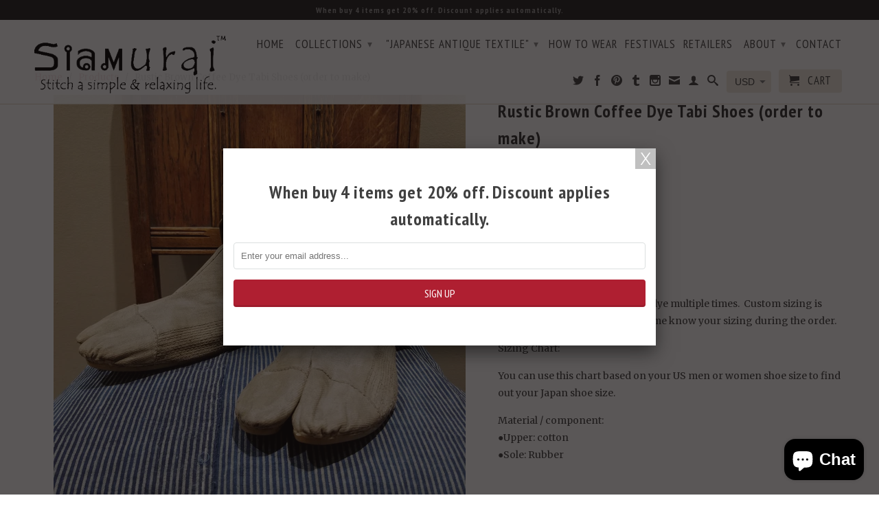

--- FILE ---
content_type: text/html; charset=utf-8
request_url: https://www.samuraipants.com/products/custom-rustic-brown-coffee-dye-tabi-shoes
body_size: 18424
content:
<!DOCTYPE html>
<!--[if lt IE 7 ]><html class="ie ie6" lang="en"> <![endif]-->
<!--[if IE 7 ]><html class="ie ie7" lang="en"> <![endif]-->
<!--[if IE 8 ]><html class="ie ie8" lang="en"> <![endif]-->
<!--[if IE 9 ]><html class="ie ie9" lang="en"> <![endif]-->
<!--[if (gte IE 10)|!(IE)]><!--><html lang="en"> <!--<![endif]-->
  <head>
    <meta name="facebook-domain-verification" content="eu87550k9f0bu25jujvm1z0ukt3m5v" />
    <meta charset="utf-8">
    <meta http-equiv="cleartype" content="on">
    <meta name="robots" content="index,follow">
      
           
    <title>Rustic Brown Coffee Dye Tabi Shoes (order to make) - Siamurai</title>
    
    
      <meta name="description" content="Rustic dyed with coffee &amp;amp; fabric dye multiple times.  Custom sizing is available for your purchase.  Let me know your sizing during the order. Sizing Chart: You can use this chart based on your US men or women shoe size to find out your Japan shoe size. Material / component:●Upper: cotton●Sole: Rubber   JAPAN SIZE " />
    

    <!-- Custom Fonts -->
    
      <link href="//fonts.googleapis.com/css?family=.|Lato:light,normal,bold|PT+Sans+Narrow:light,normal,bold|PT+Sans+Narrow:light,normal,bold|Merriweather:light,normal,bold" rel="stylesheet" type="text/css" />
    

    

<meta name="author" content="Siamurai">
<meta property="og:url" content="https://www.samuraipants.com/products/custom-rustic-brown-coffee-dye-tabi-shoes">
<meta property="og:site_name" content="Siamurai">


  <meta property="og:type" content="product">
  <meta property="og:title" content="Rustic Brown Coffee Dye Tabi Shoes (order to make)">
  
    <meta property="og:image" content="http://www.samuraipants.com/cdn/shop/products/20210119_233645_grande.jpg?v=1611131226">
    <meta property="og:image:secure_url" content="https://www.samuraipants.com/cdn/shop/products/20210119_233645_grande.jpg?v=1611131226">
  
    <meta property="og:image" content="http://www.samuraipants.com/cdn/shop/products/20210119_233704_grande.jpg?v=1611131310">
    <meta property="og:image:secure_url" content="https://www.samuraipants.com/cdn/shop/products/20210119_233704_grande.jpg?v=1611131310">
  
    <meta property="og:image" content="http://www.samuraipants.com/cdn/shop/products/20210119_233727_grande.jpg?v=1611128974">
    <meta property="og:image:secure_url" content="https://www.samuraipants.com/cdn/shop/products/20210119_233727_grande.jpg?v=1611128974">
  
  <meta property="og:price:amount" content="99.00">
  <meta property="og:price:currency" content="USD">
  
    
  
    
  
    
  
    
    


  <meta property="og:description" content="Rustic dyed with coffee &amp;amp; fabric dye multiple times.  Custom sizing is available for your purchase.  Let me know your sizing during the order. Sizing Chart: You can use this chart based on your US men or women shoe size to find out your Japan shoe size. Material / component:●Upper: cotton●Sole: Rubber   JAPAN SIZE ">




  <meta name="twitter:site" content="@siamurai">

<meta name="twitter:card" content="summary">

  <meta name="twitter:title" content="Rustic Brown Coffee Dye Tabi Shoes (order to make)">
  <meta name="twitter:description" content="Rustic dyed with coffee &amp;amp; fabric dye multiple times.  Custom sizing is available for your purchase.  Let me know your sizing during the order.
Sizing Chart:
You can use this chart based on your US men or women shoe size to find out your Japan shoe size.
Material / component:●Upper: cotton●Sole: Rubber
 



JAPAN SIZE
US WOMEN
US MEN


22.5
6



23
6.5



23.5
7
5.5


24
8
6


24.5
8.5
6.5


25
9
7


25.5
9.5
7.5


26
10
8


26.5
10.5
8.5


27
11
9


27.5
11.5
9.5


28
12
10


29

11


30

12



 ">
  <meta name="twitter:image" content="https://www.samuraipants.com/cdn/shop/products/20210119_233645_medium.jpg?v=1611131226">
  <meta name="twitter:image:width" content="240">
  <meta name="twitter:image:height" content="240">


    
    

    <!-- Mobile Specific Metas -->
    <meta name="HandheldFriendly" content="True">
    <meta name="MobileOptimized" content="320">
    <meta name="viewport" content="width=device-width,initial-scale=1">
    <meta name="theme-color" content="#ffffff">

    <!-- Stylesheets for Retina 3.2 -->
    <link href="//www.samuraipants.com/cdn/shop/t/6/assets/styles.scss.css?v=67663400008458759891769027860" rel="stylesheet" type="text/css" media="all" />
    <!--[if lte IE 9]>
      <link href="//www.samuraipants.com/cdn/shop/t/6/assets/ie.css?v=16370617434440559491464832216" rel="stylesheet" type="text/css" media="all" />
    <![endif]-->

    <link rel="shortcut icon" type="image/x-icon" href="//www.samuraipants.com/cdn/shop/t/6/assets/favicon.png?v=56945955024461566091464912311">
    <link rel="canonical" href="https://www.samuraipants.com/products/custom-rustic-brown-coffee-dye-tabi-shoes" />
    
    

    <script src="//www.samuraipants.com/cdn/shop/t/6/assets/app.js?v=46595624549917882891745497769" type="text/javascript"></script>
    
    <script src="//www.samuraipants.com/cdn/shopifycloud/storefront/assets/themes_support/option_selection-b017cd28.js" type="text/javascript"></script>        
    <script>window.performance && window.performance.mark && window.performance.mark('shopify.content_for_header.start');</script><meta name="google-site-verification" content="RvVX_i1JdKukcps4qXD0WhAiLoAPmGoXfUCXFGL0--g">
<meta id="shopify-digital-wallet" name="shopify-digital-wallet" content="/6158405/digital_wallets/dialog">
<meta name="shopify-checkout-api-token" content="53a057fe715679e45b89631c375d1e2f">
<meta id="in-context-paypal-metadata" data-shop-id="6158405" data-venmo-supported="false" data-environment="production" data-locale="en_US" data-paypal-v4="true" data-currency="USD">
<link rel="alternate" type="application/json+oembed" href="https://www.samuraipants.com/products/custom-rustic-brown-coffee-dye-tabi-shoes.oembed">
<script async="async" src="/checkouts/internal/preloads.js?locale=en-US"></script>
<link rel="preconnect" href="https://shop.app" crossorigin="anonymous">
<script async="async" src="https://shop.app/checkouts/internal/preloads.js?locale=en-US&shop_id=6158405" crossorigin="anonymous"></script>
<script id="apple-pay-shop-capabilities" type="application/json">{"shopId":6158405,"countryCode":"CA","currencyCode":"USD","merchantCapabilities":["supports3DS"],"merchantId":"gid:\/\/shopify\/Shop\/6158405","merchantName":"Siamurai","requiredBillingContactFields":["postalAddress","email","phone"],"requiredShippingContactFields":["postalAddress","email","phone"],"shippingType":"shipping","supportedNetworks":["visa","masterCard","amex","discover","jcb"],"total":{"type":"pending","label":"Siamurai","amount":"1.00"},"shopifyPaymentsEnabled":true,"supportsSubscriptions":true}</script>
<script id="shopify-features" type="application/json">{"accessToken":"53a057fe715679e45b89631c375d1e2f","betas":["rich-media-storefront-analytics"],"domain":"www.samuraipants.com","predictiveSearch":true,"shopId":6158405,"locale":"en"}</script>
<script>var Shopify = Shopify || {};
Shopify.shop = "siamurai.myshopify.com";
Shopify.locale = "en";
Shopify.currency = {"active":"USD","rate":"1.0"};
Shopify.country = "US";
Shopify.theme = {"name":"Retina","id":110056387,"schema_name":null,"schema_version":null,"theme_store_id":601,"role":"main"};
Shopify.theme.handle = "null";
Shopify.theme.style = {"id":null,"handle":null};
Shopify.cdnHost = "www.samuraipants.com/cdn";
Shopify.routes = Shopify.routes || {};
Shopify.routes.root = "/";</script>
<script type="module">!function(o){(o.Shopify=o.Shopify||{}).modules=!0}(window);</script>
<script>!function(o){function n(){var o=[];function n(){o.push(Array.prototype.slice.apply(arguments))}return n.q=o,n}var t=o.Shopify=o.Shopify||{};t.loadFeatures=n(),t.autoloadFeatures=n()}(window);</script>
<script>
  window.ShopifyPay = window.ShopifyPay || {};
  window.ShopifyPay.apiHost = "shop.app\/pay";
  window.ShopifyPay.redirectState = null;
</script>
<script id="shop-js-analytics" type="application/json">{"pageType":"product"}</script>
<script defer="defer" async type="module" src="//www.samuraipants.com/cdn/shopifycloud/shop-js/modules/v2/client.init-shop-cart-sync_BT-GjEfc.en.esm.js"></script>
<script defer="defer" async type="module" src="//www.samuraipants.com/cdn/shopifycloud/shop-js/modules/v2/chunk.common_D58fp_Oc.esm.js"></script>
<script defer="defer" async type="module" src="//www.samuraipants.com/cdn/shopifycloud/shop-js/modules/v2/chunk.modal_xMitdFEc.esm.js"></script>
<script type="module">
  await import("//www.samuraipants.com/cdn/shopifycloud/shop-js/modules/v2/client.init-shop-cart-sync_BT-GjEfc.en.esm.js");
await import("//www.samuraipants.com/cdn/shopifycloud/shop-js/modules/v2/chunk.common_D58fp_Oc.esm.js");
await import("//www.samuraipants.com/cdn/shopifycloud/shop-js/modules/v2/chunk.modal_xMitdFEc.esm.js");

  window.Shopify.SignInWithShop?.initShopCartSync?.({"fedCMEnabled":true,"windoidEnabled":true});

</script>
<script>
  window.Shopify = window.Shopify || {};
  if (!window.Shopify.featureAssets) window.Shopify.featureAssets = {};
  window.Shopify.featureAssets['shop-js'] = {"shop-cart-sync":["modules/v2/client.shop-cart-sync_DZOKe7Ll.en.esm.js","modules/v2/chunk.common_D58fp_Oc.esm.js","modules/v2/chunk.modal_xMitdFEc.esm.js"],"init-fed-cm":["modules/v2/client.init-fed-cm_B6oLuCjv.en.esm.js","modules/v2/chunk.common_D58fp_Oc.esm.js","modules/v2/chunk.modal_xMitdFEc.esm.js"],"shop-cash-offers":["modules/v2/client.shop-cash-offers_D2sdYoxE.en.esm.js","modules/v2/chunk.common_D58fp_Oc.esm.js","modules/v2/chunk.modal_xMitdFEc.esm.js"],"shop-login-button":["modules/v2/client.shop-login-button_QeVjl5Y3.en.esm.js","modules/v2/chunk.common_D58fp_Oc.esm.js","modules/v2/chunk.modal_xMitdFEc.esm.js"],"pay-button":["modules/v2/client.pay-button_DXTOsIq6.en.esm.js","modules/v2/chunk.common_D58fp_Oc.esm.js","modules/v2/chunk.modal_xMitdFEc.esm.js"],"shop-button":["modules/v2/client.shop-button_DQZHx9pm.en.esm.js","modules/v2/chunk.common_D58fp_Oc.esm.js","modules/v2/chunk.modal_xMitdFEc.esm.js"],"avatar":["modules/v2/client.avatar_BTnouDA3.en.esm.js"],"init-windoid":["modules/v2/client.init-windoid_CR1B-cfM.en.esm.js","modules/v2/chunk.common_D58fp_Oc.esm.js","modules/v2/chunk.modal_xMitdFEc.esm.js"],"init-shop-for-new-customer-accounts":["modules/v2/client.init-shop-for-new-customer-accounts_C_vY_xzh.en.esm.js","modules/v2/client.shop-login-button_QeVjl5Y3.en.esm.js","modules/v2/chunk.common_D58fp_Oc.esm.js","modules/v2/chunk.modal_xMitdFEc.esm.js"],"init-shop-email-lookup-coordinator":["modules/v2/client.init-shop-email-lookup-coordinator_BI7n9ZSv.en.esm.js","modules/v2/chunk.common_D58fp_Oc.esm.js","modules/v2/chunk.modal_xMitdFEc.esm.js"],"init-shop-cart-sync":["modules/v2/client.init-shop-cart-sync_BT-GjEfc.en.esm.js","modules/v2/chunk.common_D58fp_Oc.esm.js","modules/v2/chunk.modal_xMitdFEc.esm.js"],"shop-toast-manager":["modules/v2/client.shop-toast-manager_DiYdP3xc.en.esm.js","modules/v2/chunk.common_D58fp_Oc.esm.js","modules/v2/chunk.modal_xMitdFEc.esm.js"],"init-customer-accounts":["modules/v2/client.init-customer-accounts_D9ZNqS-Q.en.esm.js","modules/v2/client.shop-login-button_QeVjl5Y3.en.esm.js","modules/v2/chunk.common_D58fp_Oc.esm.js","modules/v2/chunk.modal_xMitdFEc.esm.js"],"init-customer-accounts-sign-up":["modules/v2/client.init-customer-accounts-sign-up_iGw4briv.en.esm.js","modules/v2/client.shop-login-button_QeVjl5Y3.en.esm.js","modules/v2/chunk.common_D58fp_Oc.esm.js","modules/v2/chunk.modal_xMitdFEc.esm.js"],"shop-follow-button":["modules/v2/client.shop-follow-button_CqMgW2wH.en.esm.js","modules/v2/chunk.common_D58fp_Oc.esm.js","modules/v2/chunk.modal_xMitdFEc.esm.js"],"checkout-modal":["modules/v2/client.checkout-modal_xHeaAweL.en.esm.js","modules/v2/chunk.common_D58fp_Oc.esm.js","modules/v2/chunk.modal_xMitdFEc.esm.js"],"shop-login":["modules/v2/client.shop-login_D91U-Q7h.en.esm.js","modules/v2/chunk.common_D58fp_Oc.esm.js","modules/v2/chunk.modal_xMitdFEc.esm.js"],"lead-capture":["modules/v2/client.lead-capture_BJmE1dJe.en.esm.js","modules/v2/chunk.common_D58fp_Oc.esm.js","modules/v2/chunk.modal_xMitdFEc.esm.js"],"payment-terms":["modules/v2/client.payment-terms_Ci9AEqFq.en.esm.js","modules/v2/chunk.common_D58fp_Oc.esm.js","modules/v2/chunk.modal_xMitdFEc.esm.js"]};
</script>
<script>(function() {
  var isLoaded = false;
  function asyncLoad() {
    if (isLoaded) return;
    isLoaded = true;
    var urls = ["https:\/\/cdn-stamped-io.azureedge.net\/files\/shopify.v2.min.js?shop=siamurai.myshopify.com","\/\/shopify.privy.com\/widget.js?shop=siamurai.myshopify.com","https:\/\/d1639lhkj5l89m.cloudfront.net\/js\/storefront\/uppromote.js?shop=siamurai.myshopify.com"];
    for (var i = 0; i < urls.length; i++) {
      var s = document.createElement('script');
      s.type = 'text/javascript';
      s.async = true;
      s.src = urls[i];
      var x = document.getElementsByTagName('script')[0];
      x.parentNode.insertBefore(s, x);
    }
  };
  if(window.attachEvent) {
    window.attachEvent('onload', asyncLoad);
  } else {
    window.addEventListener('load', asyncLoad, false);
  }
})();</script>
<script id="__st">var __st={"a":6158405,"offset":-28800,"reqid":"25488309-4a11-4cd6-9a52-6ecbbbf2039f-1769108987","pageurl":"www.samuraipants.com\/products\/custom-rustic-brown-coffee-dye-tabi-shoes","u":"c04802e91e3a","p":"product","rtyp":"product","rid":4880454123567};</script>
<script>window.ShopifyPaypalV4VisibilityTracking = true;</script>
<script id="captcha-bootstrap">!function(){'use strict';const t='contact',e='account',n='new_comment',o=[[t,t],['blogs',n],['comments',n],[t,'customer']],c=[[e,'customer_login'],[e,'guest_login'],[e,'recover_customer_password'],[e,'create_customer']],r=t=>t.map((([t,e])=>`form[action*='/${t}']:not([data-nocaptcha='true']) input[name='form_type'][value='${e}']`)).join(','),a=t=>()=>t?[...document.querySelectorAll(t)].map((t=>t.form)):[];function s(){const t=[...o],e=r(t);return a(e)}const i='password',u='form_key',d=['recaptcha-v3-token','g-recaptcha-response','h-captcha-response',i],f=()=>{try{return window.sessionStorage}catch{return}},m='__shopify_v',_=t=>t.elements[u];function p(t,e,n=!1){try{const o=window.sessionStorage,c=JSON.parse(o.getItem(e)),{data:r}=function(t){const{data:e,action:n}=t;return t[m]||n?{data:e,action:n}:{data:t,action:n}}(c);for(const[e,n]of Object.entries(r))t.elements[e]&&(t.elements[e].value=n);n&&o.removeItem(e)}catch(o){console.error('form repopulation failed',{error:o})}}const l='form_type',E='cptcha';function T(t){t.dataset[E]=!0}const w=window,h=w.document,L='Shopify',v='ce_forms',y='captcha';let A=!1;((t,e)=>{const n=(g='f06e6c50-85a8-45c8-87d0-21a2b65856fe',I='https://cdn.shopify.com/shopifycloud/storefront-forms-hcaptcha/ce_storefront_forms_captcha_hcaptcha.v1.5.2.iife.js',D={infoText:'Protected by hCaptcha',privacyText:'Privacy',termsText:'Terms'},(t,e,n)=>{const o=w[L][v],c=o.bindForm;if(c)return c(t,g,e,D).then(n);var r;o.q.push([[t,g,e,D],n]),r=I,A||(h.body.append(Object.assign(h.createElement('script'),{id:'captcha-provider',async:!0,src:r})),A=!0)});var g,I,D;w[L]=w[L]||{},w[L][v]=w[L][v]||{},w[L][v].q=[],w[L][y]=w[L][y]||{},w[L][y].protect=function(t,e){n(t,void 0,e),T(t)},Object.freeze(w[L][y]),function(t,e,n,w,h,L){const[v,y,A,g]=function(t,e,n){const i=e?o:[],u=t?c:[],d=[...i,...u],f=r(d),m=r(i),_=r(d.filter((([t,e])=>n.includes(e))));return[a(f),a(m),a(_),s()]}(w,h,L),I=t=>{const e=t.target;return e instanceof HTMLFormElement?e:e&&e.form},D=t=>v().includes(t);t.addEventListener('submit',(t=>{const e=I(t);if(!e)return;const n=D(e)&&!e.dataset.hcaptchaBound&&!e.dataset.recaptchaBound,o=_(e),c=g().includes(e)&&(!o||!o.value);(n||c)&&t.preventDefault(),c&&!n&&(function(t){try{if(!f())return;!function(t){const e=f();if(!e)return;const n=_(t);if(!n)return;const o=n.value;o&&e.removeItem(o)}(t);const e=Array.from(Array(32),(()=>Math.random().toString(36)[2])).join('');!function(t,e){_(t)||t.append(Object.assign(document.createElement('input'),{type:'hidden',name:u})),t.elements[u].value=e}(t,e),function(t,e){const n=f();if(!n)return;const o=[...t.querySelectorAll(`input[type='${i}']`)].map((({name:t})=>t)),c=[...d,...o],r={};for(const[a,s]of new FormData(t).entries())c.includes(a)||(r[a]=s);n.setItem(e,JSON.stringify({[m]:1,action:t.action,data:r}))}(t,e)}catch(e){console.error('failed to persist form',e)}}(e),e.submit())}));const S=(t,e)=>{t&&!t.dataset[E]&&(n(t,e.some((e=>e===t))),T(t))};for(const o of['focusin','change'])t.addEventListener(o,(t=>{const e=I(t);D(e)&&S(e,y())}));const B=e.get('form_key'),M=e.get(l),P=B&&M;t.addEventListener('DOMContentLoaded',(()=>{const t=y();if(P)for(const e of t)e.elements[l].value===M&&p(e,B);[...new Set([...A(),...v().filter((t=>'true'===t.dataset.shopifyCaptcha))])].forEach((e=>S(e,t)))}))}(h,new URLSearchParams(w.location.search),n,t,e,['guest_login'])})(!0,!0)}();</script>
<script integrity="sha256-4kQ18oKyAcykRKYeNunJcIwy7WH5gtpwJnB7kiuLZ1E=" data-source-attribution="shopify.loadfeatures" defer="defer" src="//www.samuraipants.com/cdn/shopifycloud/storefront/assets/storefront/load_feature-a0a9edcb.js" crossorigin="anonymous"></script>
<script crossorigin="anonymous" defer="defer" src="//www.samuraipants.com/cdn/shopifycloud/storefront/assets/shopify_pay/storefront-65b4c6d7.js?v=20250812"></script>
<script data-source-attribution="shopify.dynamic_checkout.dynamic.init">var Shopify=Shopify||{};Shopify.PaymentButton=Shopify.PaymentButton||{isStorefrontPortableWallets:!0,init:function(){window.Shopify.PaymentButton.init=function(){};var t=document.createElement("script");t.src="https://www.samuraipants.com/cdn/shopifycloud/portable-wallets/latest/portable-wallets.en.js",t.type="module",document.head.appendChild(t)}};
</script>
<script data-source-attribution="shopify.dynamic_checkout.buyer_consent">
  function portableWalletsHideBuyerConsent(e){var t=document.getElementById("shopify-buyer-consent"),n=document.getElementById("shopify-subscription-policy-button");t&&n&&(t.classList.add("hidden"),t.setAttribute("aria-hidden","true"),n.removeEventListener("click",e))}function portableWalletsShowBuyerConsent(e){var t=document.getElementById("shopify-buyer-consent"),n=document.getElementById("shopify-subscription-policy-button");t&&n&&(t.classList.remove("hidden"),t.removeAttribute("aria-hidden"),n.addEventListener("click",e))}window.Shopify?.PaymentButton&&(window.Shopify.PaymentButton.hideBuyerConsent=portableWalletsHideBuyerConsent,window.Shopify.PaymentButton.showBuyerConsent=portableWalletsShowBuyerConsent);
</script>
<script data-source-attribution="shopify.dynamic_checkout.cart.bootstrap">document.addEventListener("DOMContentLoaded",(function(){function t(){return document.querySelector("shopify-accelerated-checkout-cart, shopify-accelerated-checkout")}if(t())Shopify.PaymentButton.init();else{new MutationObserver((function(e,n){t()&&(Shopify.PaymentButton.init(),n.disconnect())})).observe(document.body,{childList:!0,subtree:!0})}}));
</script>
<link id="shopify-accelerated-checkout-styles" rel="stylesheet" media="screen" href="https://www.samuraipants.com/cdn/shopifycloud/portable-wallets/latest/accelerated-checkout-backwards-compat.css" crossorigin="anonymous">
<style id="shopify-accelerated-checkout-cart">
        #shopify-buyer-consent {
  margin-top: 1em;
  display: inline-block;
  width: 100%;
}

#shopify-buyer-consent.hidden {
  display: none;
}

#shopify-subscription-policy-button {
  background: none;
  border: none;
  padding: 0;
  text-decoration: underline;
  font-size: inherit;
  cursor: pointer;
}

#shopify-subscription-policy-button::before {
  box-shadow: none;
}

      </style>

<script>window.performance && window.performance.mark && window.performance.mark('shopify.content_for_header.end');</script>
  <script src="https://cdn.shopify.com/extensions/e8878072-2f6b-4e89-8082-94b04320908d/inbox-1254/assets/inbox-chat-loader.js" type="text/javascript" defer="defer"></script>
<link href="https://monorail-edge.shopifysvc.com" rel="dns-prefetch">
<script>(function(){if ("sendBeacon" in navigator && "performance" in window) {try {var session_token_from_headers = performance.getEntriesByType('navigation')[0].serverTiming.find(x => x.name == '_s').description;} catch {var session_token_from_headers = undefined;}var session_cookie_matches = document.cookie.match(/_shopify_s=([^;]*)/);var session_token_from_cookie = session_cookie_matches && session_cookie_matches.length === 2 ? session_cookie_matches[1] : "";var session_token = session_token_from_headers || session_token_from_cookie || "";function handle_abandonment_event(e) {var entries = performance.getEntries().filter(function(entry) {return /monorail-edge.shopifysvc.com/.test(entry.name);});if (!window.abandonment_tracked && entries.length === 0) {window.abandonment_tracked = true;var currentMs = Date.now();var navigation_start = performance.timing.navigationStart;var payload = {shop_id: 6158405,url: window.location.href,navigation_start,duration: currentMs - navigation_start,session_token,page_type: "product"};window.navigator.sendBeacon("https://monorail-edge.shopifysvc.com/v1/produce", JSON.stringify({schema_id: "online_store_buyer_site_abandonment/1.1",payload: payload,metadata: {event_created_at_ms: currentMs,event_sent_at_ms: currentMs}}));}}window.addEventListener('pagehide', handle_abandonment_event);}}());</script>
<script id="web-pixels-manager-setup">(function e(e,d,r,n,o){if(void 0===o&&(o={}),!Boolean(null===(a=null===(i=window.Shopify)||void 0===i?void 0:i.analytics)||void 0===a?void 0:a.replayQueue)){var i,a;window.Shopify=window.Shopify||{};var t=window.Shopify;t.analytics=t.analytics||{};var s=t.analytics;s.replayQueue=[],s.publish=function(e,d,r){return s.replayQueue.push([e,d,r]),!0};try{self.performance.mark("wpm:start")}catch(e){}var l=function(){var e={modern:/Edge?\/(1{2}[4-9]|1[2-9]\d|[2-9]\d{2}|\d{4,})\.\d+(\.\d+|)|Firefox\/(1{2}[4-9]|1[2-9]\d|[2-9]\d{2}|\d{4,})\.\d+(\.\d+|)|Chrom(ium|e)\/(9{2}|\d{3,})\.\d+(\.\d+|)|(Maci|X1{2}).+ Version\/(15\.\d+|(1[6-9]|[2-9]\d|\d{3,})\.\d+)([,.]\d+|)( \(\w+\)|)( Mobile\/\w+|) Safari\/|Chrome.+OPR\/(9{2}|\d{3,})\.\d+\.\d+|(CPU[ +]OS|iPhone[ +]OS|CPU[ +]iPhone|CPU IPhone OS|CPU iPad OS)[ +]+(15[._]\d+|(1[6-9]|[2-9]\d|\d{3,})[._]\d+)([._]\d+|)|Android:?[ /-](13[3-9]|1[4-9]\d|[2-9]\d{2}|\d{4,})(\.\d+|)(\.\d+|)|Android.+Firefox\/(13[5-9]|1[4-9]\d|[2-9]\d{2}|\d{4,})\.\d+(\.\d+|)|Android.+Chrom(ium|e)\/(13[3-9]|1[4-9]\d|[2-9]\d{2}|\d{4,})\.\d+(\.\d+|)|SamsungBrowser\/([2-9]\d|\d{3,})\.\d+/,legacy:/Edge?\/(1[6-9]|[2-9]\d|\d{3,})\.\d+(\.\d+|)|Firefox\/(5[4-9]|[6-9]\d|\d{3,})\.\d+(\.\d+|)|Chrom(ium|e)\/(5[1-9]|[6-9]\d|\d{3,})\.\d+(\.\d+|)([\d.]+$|.*Safari\/(?![\d.]+ Edge\/[\d.]+$))|(Maci|X1{2}).+ Version\/(10\.\d+|(1[1-9]|[2-9]\d|\d{3,})\.\d+)([,.]\d+|)( \(\w+\)|)( Mobile\/\w+|) Safari\/|Chrome.+OPR\/(3[89]|[4-9]\d|\d{3,})\.\d+\.\d+|(CPU[ +]OS|iPhone[ +]OS|CPU[ +]iPhone|CPU IPhone OS|CPU iPad OS)[ +]+(10[._]\d+|(1[1-9]|[2-9]\d|\d{3,})[._]\d+)([._]\d+|)|Android:?[ /-](13[3-9]|1[4-9]\d|[2-9]\d{2}|\d{4,})(\.\d+|)(\.\d+|)|Mobile Safari.+OPR\/([89]\d|\d{3,})\.\d+\.\d+|Android.+Firefox\/(13[5-9]|1[4-9]\d|[2-9]\d{2}|\d{4,})\.\d+(\.\d+|)|Android.+Chrom(ium|e)\/(13[3-9]|1[4-9]\d|[2-9]\d{2}|\d{4,})\.\d+(\.\d+|)|Android.+(UC? ?Browser|UCWEB|U3)[ /]?(15\.([5-9]|\d{2,})|(1[6-9]|[2-9]\d|\d{3,})\.\d+)\.\d+|SamsungBrowser\/(5\.\d+|([6-9]|\d{2,})\.\d+)|Android.+MQ{2}Browser\/(14(\.(9|\d{2,})|)|(1[5-9]|[2-9]\d|\d{3,})(\.\d+|))(\.\d+|)|K[Aa][Ii]OS\/(3\.\d+|([4-9]|\d{2,})\.\d+)(\.\d+|)/},d=e.modern,r=e.legacy,n=navigator.userAgent;return n.match(d)?"modern":n.match(r)?"legacy":"unknown"}(),u="modern"===l?"modern":"legacy",c=(null!=n?n:{modern:"",legacy:""})[u],f=function(e){return[e.baseUrl,"/wpm","/b",e.hashVersion,"modern"===e.buildTarget?"m":"l",".js"].join("")}({baseUrl:d,hashVersion:r,buildTarget:u}),m=function(e){var d=e.version,r=e.bundleTarget,n=e.surface,o=e.pageUrl,i=e.monorailEndpoint;return{emit:function(e){var a=e.status,t=e.errorMsg,s=(new Date).getTime(),l=JSON.stringify({metadata:{event_sent_at_ms:s},events:[{schema_id:"web_pixels_manager_load/3.1",payload:{version:d,bundle_target:r,page_url:o,status:a,surface:n,error_msg:t},metadata:{event_created_at_ms:s}}]});if(!i)return console&&console.warn&&console.warn("[Web Pixels Manager] No Monorail endpoint provided, skipping logging."),!1;try{return self.navigator.sendBeacon.bind(self.navigator)(i,l)}catch(e){}var u=new XMLHttpRequest;try{return u.open("POST",i,!0),u.setRequestHeader("Content-Type","text/plain"),u.send(l),!0}catch(e){return console&&console.warn&&console.warn("[Web Pixels Manager] Got an unhandled error while logging to Monorail."),!1}}}}({version:r,bundleTarget:l,surface:e.surface,pageUrl:self.location.href,monorailEndpoint:e.monorailEndpoint});try{o.browserTarget=l,function(e){var d=e.src,r=e.async,n=void 0===r||r,o=e.onload,i=e.onerror,a=e.sri,t=e.scriptDataAttributes,s=void 0===t?{}:t,l=document.createElement("script"),u=document.querySelector("head"),c=document.querySelector("body");if(l.async=n,l.src=d,a&&(l.integrity=a,l.crossOrigin="anonymous"),s)for(var f in s)if(Object.prototype.hasOwnProperty.call(s,f))try{l.dataset[f]=s[f]}catch(e){}if(o&&l.addEventListener("load",o),i&&l.addEventListener("error",i),u)u.appendChild(l);else{if(!c)throw new Error("Did not find a head or body element to append the script");c.appendChild(l)}}({src:f,async:!0,onload:function(){if(!function(){var e,d;return Boolean(null===(d=null===(e=window.Shopify)||void 0===e?void 0:e.analytics)||void 0===d?void 0:d.initialized)}()){var d=window.webPixelsManager.init(e)||void 0;if(d){var r=window.Shopify.analytics;r.replayQueue.forEach((function(e){var r=e[0],n=e[1],o=e[2];d.publishCustomEvent(r,n,o)})),r.replayQueue=[],r.publish=d.publishCustomEvent,r.visitor=d.visitor,r.initialized=!0}}},onerror:function(){return m.emit({status:"failed",errorMsg:"".concat(f," has failed to load")})},sri:function(e){var d=/^sha384-[A-Za-z0-9+/=]+$/;return"string"==typeof e&&d.test(e)}(c)?c:"",scriptDataAttributes:o}),m.emit({status:"loading"})}catch(e){m.emit({status:"failed",errorMsg:(null==e?void 0:e.message)||"Unknown error"})}}})({shopId: 6158405,storefrontBaseUrl: "https://www.samuraipants.com",extensionsBaseUrl: "https://extensions.shopifycdn.com/cdn/shopifycloud/web-pixels-manager",monorailEndpoint: "https://monorail-edge.shopifysvc.com/unstable/produce_batch",surface: "storefront-renderer",enabledBetaFlags: ["2dca8a86"],webPixelsConfigList: [{"id":"1962115379","configuration":"{\"shopId\":\"86577\",\"env\":\"production\",\"metaData\":\"[]\"}","eventPayloadVersion":"v1","runtimeContext":"STRICT","scriptVersion":"b5f36dde5f056353eb93a774a57c735e","type":"APP","apiClientId":2773553,"privacyPurposes":[],"dataSharingAdjustments":{"protectedCustomerApprovalScopes":["read_customer_address","read_customer_email","read_customer_name","read_customer_personal_data","read_customer_phone"]}},{"id":"840302899","configuration":"{\"config\":\"{\\\"pixel_id\\\":\\\"AW-648541038\\\",\\\"target_country\\\":\\\"US\\\",\\\"gtag_events\\\":[{\\\"type\\\":\\\"begin_checkout\\\",\\\"action_label\\\":\\\"AW-648541038\\\/nii6CPeWwc0BEO7mn7UC\\\"},{\\\"type\\\":\\\"search\\\",\\\"action_label\\\":\\\"AW-648541038\\\/-VYFCPqWwc0BEO7mn7UC\\\"},{\\\"type\\\":\\\"view_item\\\",\\\"action_label\\\":[\\\"AW-648541038\\\/mI_wCPGWwc0BEO7mn7UC\\\",\\\"MC-YNRSTEZ5F8\\\"]},{\\\"type\\\":\\\"purchase\\\",\\\"action_label\\\":[\\\"AW-648541038\\\/FsbbCO6Wwc0BEO7mn7UC\\\",\\\"MC-YNRSTEZ5F8\\\"]},{\\\"type\\\":\\\"page_view\\\",\\\"action_label\\\":[\\\"AW-648541038\\\/EqazCOuWwc0BEO7mn7UC\\\",\\\"MC-YNRSTEZ5F8\\\"]},{\\\"type\\\":\\\"add_payment_info\\\",\\\"action_label\\\":\\\"AW-648541038\\\/XecACP2Wwc0BEO7mn7UC\\\"},{\\\"type\\\":\\\"add_to_cart\\\",\\\"action_label\\\":\\\"AW-648541038\\\/jiQGCPSWwc0BEO7mn7UC\\\"}],\\\"enable_monitoring_mode\\\":false}\"}","eventPayloadVersion":"v1","runtimeContext":"OPEN","scriptVersion":"b2a88bafab3e21179ed38636efcd8a93","type":"APP","apiClientId":1780363,"privacyPurposes":[],"dataSharingAdjustments":{"protectedCustomerApprovalScopes":["read_customer_address","read_customer_email","read_customer_name","read_customer_personal_data","read_customer_phone"]}},{"id":"359334195","configuration":"{\"pixel_id\":\"2411915152431696\",\"pixel_type\":\"facebook_pixel\",\"metaapp_system_user_token\":\"-\"}","eventPayloadVersion":"v1","runtimeContext":"OPEN","scriptVersion":"ca16bc87fe92b6042fbaa3acc2fbdaa6","type":"APP","apiClientId":2329312,"privacyPurposes":["ANALYTICS","MARKETING","SALE_OF_DATA"],"dataSharingAdjustments":{"protectedCustomerApprovalScopes":["read_customer_address","read_customer_email","read_customer_name","read_customer_personal_data","read_customer_phone"]}},{"id":"168591667","configuration":"{\"tagID\":\"2618578664363\"}","eventPayloadVersion":"v1","runtimeContext":"STRICT","scriptVersion":"18031546ee651571ed29edbe71a3550b","type":"APP","apiClientId":3009811,"privacyPurposes":["ANALYTICS","MARKETING","SALE_OF_DATA"],"dataSharingAdjustments":{"protectedCustomerApprovalScopes":["read_customer_address","read_customer_email","read_customer_name","read_customer_personal_data","read_customer_phone"]}},{"id":"32899379","configuration":"{\"myshopifyDomain\":\"siamurai.myshopify.com\"}","eventPayloadVersion":"v1","runtimeContext":"STRICT","scriptVersion":"23b97d18e2aa74363140dc29c9284e87","type":"APP","apiClientId":2775569,"privacyPurposes":["ANALYTICS","MARKETING","SALE_OF_DATA"],"dataSharingAdjustments":{"protectedCustomerApprovalScopes":["read_customer_address","read_customer_email","read_customer_name","read_customer_phone","read_customer_personal_data"]}},{"id":"136872243","eventPayloadVersion":"v1","runtimeContext":"LAX","scriptVersion":"1","type":"CUSTOM","privacyPurposes":["MARKETING"],"name":"Meta pixel (migrated)"},{"id":"146669875","eventPayloadVersion":"v1","runtimeContext":"LAX","scriptVersion":"1","type":"CUSTOM","privacyPurposes":["ANALYTICS"],"name":"Google Analytics tag (migrated)"},{"id":"shopify-app-pixel","configuration":"{}","eventPayloadVersion":"v1","runtimeContext":"STRICT","scriptVersion":"0450","apiClientId":"shopify-pixel","type":"APP","privacyPurposes":["ANALYTICS","MARKETING"]},{"id":"shopify-custom-pixel","eventPayloadVersion":"v1","runtimeContext":"LAX","scriptVersion":"0450","apiClientId":"shopify-pixel","type":"CUSTOM","privacyPurposes":["ANALYTICS","MARKETING"]}],isMerchantRequest: false,initData: {"shop":{"name":"Siamurai","paymentSettings":{"currencyCode":"USD"},"myshopifyDomain":"siamurai.myshopify.com","countryCode":"CA","storefrontUrl":"https:\/\/www.samuraipants.com"},"customer":null,"cart":null,"checkout":null,"productVariants":[{"price":{"amount":99.0,"currencyCode":"USD"},"product":{"title":"Rustic Brown Coffee Dye Tabi Shoes (order to make)","vendor":"Siamurai","id":"4880454123567","untranslatedTitle":"Rustic Brown Coffee Dye Tabi Shoes (order to make)","url":"\/products\/custom-rustic-brown-coffee-dye-tabi-shoes","type":"tabi"},"id":"32919414767663","image":{"src":"\/\/www.samuraipants.com\/cdn\/shop\/products\/20210119_233645.jpg?v=1611131226"},"sku":"","title":"Default Title","untranslatedTitle":"Default Title"}],"purchasingCompany":null},},"https://www.samuraipants.com/cdn","fcfee988w5aeb613cpc8e4bc33m6693e112",{"modern":"","legacy":""},{"shopId":"6158405","storefrontBaseUrl":"https:\/\/www.samuraipants.com","extensionBaseUrl":"https:\/\/extensions.shopifycdn.com\/cdn\/shopifycloud\/web-pixels-manager","surface":"storefront-renderer","enabledBetaFlags":"[\"2dca8a86\"]","isMerchantRequest":"false","hashVersion":"fcfee988w5aeb613cpc8e4bc33m6693e112","publish":"custom","events":"[[\"page_viewed\",{}],[\"product_viewed\",{\"productVariant\":{\"price\":{\"amount\":99.0,\"currencyCode\":\"USD\"},\"product\":{\"title\":\"Rustic Brown Coffee Dye Tabi Shoes (order to make)\",\"vendor\":\"Siamurai\",\"id\":\"4880454123567\",\"untranslatedTitle\":\"Rustic Brown Coffee Dye Tabi Shoes (order to make)\",\"url\":\"\/products\/custom-rustic-brown-coffee-dye-tabi-shoes\",\"type\":\"tabi\"},\"id\":\"32919414767663\",\"image\":{\"src\":\"\/\/www.samuraipants.com\/cdn\/shop\/products\/20210119_233645.jpg?v=1611131226\"},\"sku\":\"\",\"title\":\"Default Title\",\"untranslatedTitle\":\"Default Title\"}}]]"});</script><script>
  window.ShopifyAnalytics = window.ShopifyAnalytics || {};
  window.ShopifyAnalytics.meta = window.ShopifyAnalytics.meta || {};
  window.ShopifyAnalytics.meta.currency = 'USD';
  var meta = {"product":{"id":4880454123567,"gid":"gid:\/\/shopify\/Product\/4880454123567","vendor":"Siamurai","type":"tabi","handle":"custom-rustic-brown-coffee-dye-tabi-shoes","variants":[{"id":32919414767663,"price":9900,"name":"Rustic Brown Coffee Dye Tabi Shoes (order to make)","public_title":null,"sku":""}],"remote":false},"page":{"pageType":"product","resourceType":"product","resourceId":4880454123567,"requestId":"25488309-4a11-4cd6-9a52-6ecbbbf2039f-1769108987"}};
  for (var attr in meta) {
    window.ShopifyAnalytics.meta[attr] = meta[attr];
  }
</script>
<script class="analytics">
  (function () {
    var customDocumentWrite = function(content) {
      var jquery = null;

      if (window.jQuery) {
        jquery = window.jQuery;
      } else if (window.Checkout && window.Checkout.$) {
        jquery = window.Checkout.$;
      }

      if (jquery) {
        jquery('body').append(content);
      }
    };

    var hasLoggedConversion = function(token) {
      if (token) {
        return document.cookie.indexOf('loggedConversion=' + token) !== -1;
      }
      return false;
    }

    var setCookieIfConversion = function(token) {
      if (token) {
        var twoMonthsFromNow = new Date(Date.now());
        twoMonthsFromNow.setMonth(twoMonthsFromNow.getMonth() + 2);

        document.cookie = 'loggedConversion=' + token + '; expires=' + twoMonthsFromNow;
      }
    }

    var trekkie = window.ShopifyAnalytics.lib = window.trekkie = window.trekkie || [];
    if (trekkie.integrations) {
      return;
    }
    trekkie.methods = [
      'identify',
      'page',
      'ready',
      'track',
      'trackForm',
      'trackLink'
    ];
    trekkie.factory = function(method) {
      return function() {
        var args = Array.prototype.slice.call(arguments);
        args.unshift(method);
        trekkie.push(args);
        return trekkie;
      };
    };
    for (var i = 0; i < trekkie.methods.length; i++) {
      var key = trekkie.methods[i];
      trekkie[key] = trekkie.factory(key);
    }
    trekkie.load = function(config) {
      trekkie.config = config || {};
      trekkie.config.initialDocumentCookie = document.cookie;
      var first = document.getElementsByTagName('script')[0];
      var script = document.createElement('script');
      script.type = 'text/javascript';
      script.onerror = function(e) {
        var scriptFallback = document.createElement('script');
        scriptFallback.type = 'text/javascript';
        scriptFallback.onerror = function(error) {
                var Monorail = {
      produce: function produce(monorailDomain, schemaId, payload) {
        var currentMs = new Date().getTime();
        var event = {
          schema_id: schemaId,
          payload: payload,
          metadata: {
            event_created_at_ms: currentMs,
            event_sent_at_ms: currentMs
          }
        };
        return Monorail.sendRequest("https://" + monorailDomain + "/v1/produce", JSON.stringify(event));
      },
      sendRequest: function sendRequest(endpointUrl, payload) {
        // Try the sendBeacon API
        if (window && window.navigator && typeof window.navigator.sendBeacon === 'function' && typeof window.Blob === 'function' && !Monorail.isIos12()) {
          var blobData = new window.Blob([payload], {
            type: 'text/plain'
          });

          if (window.navigator.sendBeacon(endpointUrl, blobData)) {
            return true;
          } // sendBeacon was not successful

        } // XHR beacon

        var xhr = new XMLHttpRequest();

        try {
          xhr.open('POST', endpointUrl);
          xhr.setRequestHeader('Content-Type', 'text/plain');
          xhr.send(payload);
        } catch (e) {
          console.log(e);
        }

        return false;
      },
      isIos12: function isIos12() {
        return window.navigator.userAgent.lastIndexOf('iPhone; CPU iPhone OS 12_') !== -1 || window.navigator.userAgent.lastIndexOf('iPad; CPU OS 12_') !== -1;
      }
    };
    Monorail.produce('monorail-edge.shopifysvc.com',
      'trekkie_storefront_load_errors/1.1',
      {shop_id: 6158405,
      theme_id: 110056387,
      app_name: "storefront",
      context_url: window.location.href,
      source_url: "//www.samuraipants.com/cdn/s/trekkie.storefront.46a754ac07d08c656eb845cfbf513dd9a18d4ced.min.js"});

        };
        scriptFallback.async = true;
        scriptFallback.src = '//www.samuraipants.com/cdn/s/trekkie.storefront.46a754ac07d08c656eb845cfbf513dd9a18d4ced.min.js';
        first.parentNode.insertBefore(scriptFallback, first);
      };
      script.async = true;
      script.src = '//www.samuraipants.com/cdn/s/trekkie.storefront.46a754ac07d08c656eb845cfbf513dd9a18d4ced.min.js';
      first.parentNode.insertBefore(script, first);
    };
    trekkie.load(
      {"Trekkie":{"appName":"storefront","development":false,"defaultAttributes":{"shopId":6158405,"isMerchantRequest":null,"themeId":110056387,"themeCityHash":"1744421204178536206","contentLanguage":"en","currency":"USD","eventMetadataId":"421777c9-4caa-44e3-921d-72f18889923e"},"isServerSideCookieWritingEnabled":true,"monorailRegion":"shop_domain","enabledBetaFlags":["65f19447"]},"Session Attribution":{},"S2S":{"facebookCapiEnabled":false,"source":"trekkie-storefront-renderer","apiClientId":580111}}
    );

    var loaded = false;
    trekkie.ready(function() {
      if (loaded) return;
      loaded = true;

      window.ShopifyAnalytics.lib = window.trekkie;

      var originalDocumentWrite = document.write;
      document.write = customDocumentWrite;
      try { window.ShopifyAnalytics.merchantGoogleAnalytics.call(this); } catch(error) {};
      document.write = originalDocumentWrite;

      window.ShopifyAnalytics.lib.page(null,{"pageType":"product","resourceType":"product","resourceId":4880454123567,"requestId":"25488309-4a11-4cd6-9a52-6ecbbbf2039f-1769108987","shopifyEmitted":true});

      var match = window.location.pathname.match(/checkouts\/(.+)\/(thank_you|post_purchase)/)
      var token = match? match[1]: undefined;
      if (!hasLoggedConversion(token)) {
        setCookieIfConversion(token);
        window.ShopifyAnalytics.lib.track("Viewed Product",{"currency":"USD","variantId":32919414767663,"productId":4880454123567,"productGid":"gid:\/\/shopify\/Product\/4880454123567","name":"Rustic Brown Coffee Dye Tabi Shoes (order to make)","price":"99.00","sku":"","brand":"Siamurai","variant":null,"category":"tabi","nonInteraction":true,"remote":false},undefined,undefined,{"shopifyEmitted":true});
      window.ShopifyAnalytics.lib.track("monorail:\/\/trekkie_storefront_viewed_product\/1.1",{"currency":"USD","variantId":32919414767663,"productId":4880454123567,"productGid":"gid:\/\/shopify\/Product\/4880454123567","name":"Rustic Brown Coffee Dye Tabi Shoes (order to make)","price":"99.00","sku":"","brand":"Siamurai","variant":null,"category":"tabi","nonInteraction":true,"remote":false,"referer":"https:\/\/www.samuraipants.com\/products\/custom-rustic-brown-coffee-dye-tabi-shoes"});
      }
    });


        var eventsListenerScript = document.createElement('script');
        eventsListenerScript.async = true;
        eventsListenerScript.src = "//www.samuraipants.com/cdn/shopifycloud/storefront/assets/shop_events_listener-3da45d37.js";
        document.getElementsByTagName('head')[0].appendChild(eventsListenerScript);

})();</script>
  <script>
  if (!window.ga || (window.ga && typeof window.ga !== 'function')) {
    window.ga = function ga() {
      (window.ga.q = window.ga.q || []).push(arguments);
      if (window.Shopify && window.Shopify.analytics && typeof window.Shopify.analytics.publish === 'function') {
        window.Shopify.analytics.publish("ga_stub_called", {}, {sendTo: "google_osp_migration"});
      }
      console.error("Shopify's Google Analytics stub called with:", Array.from(arguments), "\nSee https://help.shopify.com/manual/promoting-marketing/pixels/pixel-migration#google for more information.");
    };
    if (window.Shopify && window.Shopify.analytics && typeof window.Shopify.analytics.publish === 'function') {
      window.Shopify.analytics.publish("ga_stub_initialized", {}, {sendTo: "google_osp_migration"});
    }
  }
</script>
<script
  defer
  src="https://www.samuraipants.com/cdn/shopifycloud/perf-kit/shopify-perf-kit-3.0.4.min.js"
  data-application="storefront-renderer"
  data-shop-id="6158405"
  data-render-region="gcp-us-central1"
  data-page-type="product"
  data-theme-instance-id="110056387"
  data-theme-name=""
  data-theme-version=""
  data-monorail-region="shop_domain"
  data-resource-timing-sampling-rate="10"
  data-shs="true"
  data-shs-beacon="true"
  data-shs-export-with-fetch="true"
  data-shs-logs-sample-rate="1"
  data-shs-beacon-endpoint="https://www.samuraipants.com/api/collect"
></script>
</head>
  <body class="product">
    <div id="content_wrapper">
      <div id="header" class="mm-fixed-top">
        <a href="#nav" class="icon-menu"> <span>Menu</span></a>
        <a href="#cart" class="icon-cart right"> <span>Cart</span></a>
      </div>
      
      <div class="hidden">
        <div id="nav">
          <ul>
            
              
                <li ><a href="/">Home</a></li>
              
            
              
                <li ><span>Collections</span>
                  <ul>
                    
                      
                        <li ><a href="/collections/kimono-collection">Noragi Kimono</a></li>
                      
                    
                      
                        <li ><a href="/collections/hoodies-jacket">Hoodies Jacket</a></li>
                      
                    
                      
                        <li ><a href="/collections/ninja-pants-collection">Ninja Pants</a></li>
                      
                    
                      
                        <li ><a href="/collections/ninja-pants-long-xxl">Ninja Long & Tapered</a></li>
                      
                    
                      
                        <li ><a href="/collections/modern-style-pants">Modern Style Pants & Hoodies</a></li>
                      
                    
                      
                        <li ><a href="/collections/samurai-pants-collection">Samurai Pants (waist-tied)</a></li>
                      
                    
                      
                        <li ><a href="/collections/samurai-pants-elastic-waist">Samurai Pants (Elastic Waist)</a></li>
                      
                    
                      
                        <li ><a href="/collections/tattsuke-bakama-samurai-pants">Tattsuke Bakama Pants</a></li>
                      
                    
                      
                        <li ><a href="/collections/hill-tribe-pants-collection">Hill Tribe Pants</a></li>
                      
                    
                      
                        <li ><a href="/collections/wrap-skirts">Long Skirts</a></li>
                      
                    
                      
                        <li ><a href="/collections/sundresses">Sundresses & Top</a></li>
                      
                    
                      
                        <li ><a href="/collections/wide-leg-pants-collection">Wide Leg Pants</a></li>
                      
                    
                      
                        <li ><a href="/collections/comfy-pants-collection">Comfy Pants</a></li>
                      
                    
                      
                        <li ><a href="/collections/harem-pants-collection">Harem Pants</a></li>
                      
                    
                      
                        <li ><a href="/collections/karate-poncho-pants">Karate Poncho Pants</a></li>
                      
                    
                      
                        <li ><a href="/collections/xxl-plus-size">XXL Plus Size</a></li>
                      
                    
                      
                        <li ><a href="/collections/winter-jacket">Winter Jacket</a></li>
                      
                    
                      
                        <li ><a href="/collections/natural-dye-indigo-clothing-noragi">Natural Indigo Dye Collection </a></li>
                      
                    
                      
                        <li ><a href="/collections/retro-patchwork-collection">Retro Patchwork Collection</a></li>
                      
                    
                      
                        <li ><a href="/collections/post-1970-vintage-japanese-noragi-hanten-boro-farmers-jacket">Vintage Collection</a></li>
                      
                    
                      
                        <li ><a href="/collections/hat-collection">Beanie Hats</a></li>
                      
                    
                      
                        <li ><a href="/collections/hats">Bowler & Sun Hats</a></li>
                      
                    
                      
                        <li ><a href="/collections/patchwork-bandana">Patchwork Bandana</a></li>
                      
                    
                      
                        <li ><a href="/collections/kids-pants">Kid's clothes</a></li>
                      
                    
                      
                        <li ><a href="/collections/shorts">Shorts</a></li>
                      
                    
                      
                        <li ><a href="/collections/tabi-shoes">Tabi Shoes</a></li>
                      
                    
                      
                        <li ><a href="/collections/tabi-socks">Tabi Socks</a></li>
                      
                    
                      
                        <li ><a href="/collections/various-bags-design">Various Bag Designs</a></li>
                      
                    
                      
                        <li ><a href="/collections/anime-patchwork-collection">Anime Patchwork Collection</a></li>
                      
                    
                      
                        <li ><a href="/collections/gift-cards">Gift Cards</a></li>
                      
                    
                  </ul>
                </li>
              
            
              
                <li ><span>"Japanese Antique Textile"</span>
                  <ul>
                    
                      
                        <li ><a href="https://mukashiboro.store/">Visit us at "Mukashi no Boro"</a></li>
                      
                    
                      
                        <li ><a href="/collections/boro-noragi-jacket">Japanese Boro Noragi Jacket</a></li>
                      
                    
                      
                        <li ><a href="/collections/firemans-hanten-jacket">Japanese Fireman's Jacket</a></li>
                      
                    
                      
                        <li ><a href="/collections/japanese-hanten-jacket">Vintage Hanten Jacket</a></li>
                      
                    
                      
                        <li ><a href="/collections/kendo-judo-jacket">Aizome Indigo Kendo Judo Jacket</a></li>
                      
                    
                      
                        <li ><a href="/collections/hakama-pants">Hakama Pants</a></li>
                      
                    
                      
                        <li ><a href="/collections/japanese-boro">Japanese Boro Textile</a></li>
                      
                    
                      
                        <li ><a href="/collections/noren-room-divider-window-curtain">Noren Room Divider Window Curtain</a></li>
                      
                    
                      
                        <li ><a href="/collections/nobori-flag-and-banner-for-wall-decoration">Nobori Flag and Banner for Wall Display</a></li>
                      
                    
                      
                        <li ><a href="/collections/straw-cape-farm-tools-vine-basket">Straw Cape, Farm Tools & Vine Basket</a></li>
                      
                    
                      
                        <li ><a href="/collections/books-from-japan">Books from Japan</a></li>
                      
                    
                      
                        <li ><a href="/collections/vintage-on-sale">Vintage Meisen, Pure Silk Kimono & Other</a></li>
                      
                    
                      
                        <li ><a href="/collections/retro-kakishibu-persimmon-tannin-dye-collection">Retro Kakishibu Persimmon Tannin Dye</a></li>
                      
                    
                  </ul>
                </li>
              
            
              
                <li ><a href="/pages/how-to-wear-samurai-pants">How to wear</a></li>
              
            
              
                <li ><a href="/pages/calendar">Festivals</a></li>
              
            
              
                <li ><a href="https://www.samuraipants.com/pages/retailers">Retailers</a></li>
              
            
              
                <li ><span>ABOUT</span>
                  <ul>
                    
                      
                        <li ><a href="/pages/about-us">About Us</a></li>
                      
                    
                      
                        <li ><a href="/blogs/news">Blog</a></li>
                      
                    
                      
                        <li ><a href="/pages/testimonials">testimonials</a></li>
                      
                    
                      
                        <li ><a href="/pages/cleaning-instruction">Cleaning Instruction</a></li>
                      
                    
                      
                        <li ><a href="/pages/return-policy">FAQ & Return Policy</a></li>
                      
                    
                      
                        <li ><a href="/pages/privacy-policy">Privacy Policy</a></li>
                      
                    
                      
                        <li ><a href="/pages/terms-service">Terms & Service</a></li>
                      
                    
                      
                        <li ><a href="/collections/discontinued-products">Siamurai Archived</a></li>
                      
                    
                      
                        <li ><a href="/collections/vintage-archived-product">Vintage Archived</a></li>
                      
                    
                  </ul>
                </li>
              
            
              
                <li ><a href="/pages/contact-us">Contact</a></li>
              
            
            
              
                <li>
                  <a href="/account/login" id="customer_login_link">My Account</a>
                </li>
              
            
          </ul>
        </div> 
          
        <form action="/checkout" method="post" id="cart">
          <ul data-money-format="<span class=money>${{amount}} USD</span>" data-shop-currency="USD" data-shop-name="Siamurai">
            <li class="mm-subtitle"><a class="mm-subclose continue" href="#cart">Continue Shopping</a></li>

            
              <li class="mm-label empty_cart"><a href="/cart">Your Cart is Empty</a></li>
            
          </ul>
        </form>
      </div>

      <div class="header mm-fixed-top header_bar">
        
          <div class="promo_banner">
            When buy 4 items get 20% off.  Discount applies automatically.
          </div>
        

        <div class="container"> 
          <div class="four columns logo">
            <a href="https://www.samuraipants.com" title="Siamurai">
              
                <img src="//www.samuraipants.com/cdn/shop/t/6/assets/logo.png?v=9497539450302637491464912311" alt="Siamurai" data-src="//www.samuraipants.com/cdn/shop/t/6/assets/logo.png?v=9497539450302637491464912311"  />
              
            </a>
          </div>

          <div class="twelve columns nav mobile_hidden">
            <ul class="menu">
              
                
                  <li><a href="/" class="top-link ">Home</a></li>
                
              
                

                  
                  
                  
                  

                  <li><a href="/collections" class="sub-menu  ">Collections                     
                    <span class="arrow">▾</span></a> 
                    <div class="dropdown dropdown-wide">
                      <ul>
                        
                        
                        
                          
                          <li><a href="/collections/kimono-collection">Noragi Kimono</a></li>
                          

                          
                        
                          
                          <li><a href="/collections/hoodies-jacket">Hoodies Jacket</a></li>
                          

                          
                        
                          
                          <li><a href="/collections/ninja-pants-collection">Ninja Pants</a></li>
                          

                          
                        
                          
                          <li><a href="/collections/ninja-pants-long-xxl">Ninja Long & Tapered</a></li>
                          

                          
                        
                          
                          <li><a href="/collections/modern-style-pants">Modern Style Pants & Hoodies</a></li>
                          

                          
                        
                          
                          <li><a href="/collections/samurai-pants-collection">Samurai Pants (waist-tied)</a></li>
                          

                          
                        
                          
                          <li><a href="/collections/samurai-pants-elastic-waist">Samurai Pants (Elastic Waist)</a></li>
                          

                          
                        
                          
                          <li><a href="/collections/tattsuke-bakama-samurai-pants">Tattsuke Bakama Pants</a></li>
                          

                          
                        
                          
                          <li><a href="/collections/hill-tribe-pants-collection">Hill Tribe Pants</a></li>
                          

                          
                        
                          
                          <li><a href="/collections/wrap-skirts">Long Skirts</a></li>
                          

                          
                        
                          
                          <li><a href="/collections/sundresses">Sundresses & Top</a></li>
                          

                          
                        
                          
                          <li><a href="/collections/wide-leg-pants-collection">Wide Leg Pants</a></li>
                          

                          
                        
                          
                          <li><a href="/collections/comfy-pants-collection">Comfy Pants</a></li>
                          

                          
                        
                          
                          <li><a href="/collections/harem-pants-collection">Harem Pants</a></li>
                          

                          
                        
                          
                          <li><a href="/collections/karate-poncho-pants">Karate Poncho Pants</a></li>
                          

                          
                            
                            </ul>
                            <ul>
                          
                        
                          
                          <li><a href="/collections/xxl-plus-size">XXL Plus Size</a></li>
                          

                          
                        
                          
                          <li><a href="/collections/winter-jacket">Winter Jacket</a></li>
                          

                          
                        
                          
                          <li><a href="/collections/natural-dye-indigo-clothing-noragi">Natural Indigo Dye Collection </a></li>
                          

                          
                        
                          
                          <li><a href="/collections/retro-patchwork-collection">Retro Patchwork Collection</a></li>
                          

                          
                        
                          
                          <li><a href="/collections/post-1970-vintage-japanese-noragi-hanten-boro-farmers-jacket">Vintage Collection</a></li>
                          

                          
                        
                          
                          <li><a href="/collections/hat-collection">Beanie Hats</a></li>
                          

                          
                        
                          
                          <li><a href="/collections/hats">Bowler & Sun Hats</a></li>
                          

                          
                        
                          
                          <li><a href="/collections/patchwork-bandana">Patchwork Bandana</a></li>
                          

                          
                        
                          
                          <li><a href="/collections/kids-pants">Kid's clothes</a></li>
                          

                          
                        
                          
                          <li><a href="/collections/shorts">Shorts</a></li>
                          

                          
                        
                          
                          <li><a href="/collections/tabi-shoes">Tabi Shoes</a></li>
                          

                          
                        
                          
                          <li><a href="/collections/tabi-socks">Tabi Socks</a></li>
                          

                          
                        
                          
                          <li><a href="/collections/various-bags-design">Various Bag Designs</a></li>
                          

                          
                        
                          
                          <li><a href="/collections/anime-patchwork-collection">Anime Patchwork Collection</a></li>
                          

                          
                        
                          
                          <li><a href="/collections/gift-cards">Gift Cards</a></li>
                          

                          
                        
                      </ul>
                    </div>
                  </li>
                
              
                

                  
                  
                  
                  

                  <li><a href="/collections/post-1970-vintage-japanese-noragi-hanten-boro-farmers-jacket" class="sub-menu  ">"Japanese Antique Textile"                     
                    <span class="arrow">▾</span></a> 
                    <div class="dropdown ">
                      <ul>
                        
                        
                        
                          
                          <li><a href="https://mukashiboro.store/">Visit us at "Mukashi no Boro"</a></li>
                          

                          
                        
                          
                          <li><a href="/collections/boro-noragi-jacket">Japanese Boro Noragi Jacket</a></li>
                          

                          
                        
                          
                          <li><a href="/collections/firemans-hanten-jacket">Japanese Fireman's Jacket</a></li>
                          

                          
                        
                          
                          <li><a href="/collections/japanese-hanten-jacket">Vintage Hanten Jacket</a></li>
                          

                          
                        
                          
                          <li><a href="/collections/kendo-judo-jacket">Aizome Indigo Kendo Judo Jacket</a></li>
                          

                          
                        
                          
                          <li><a href="/collections/hakama-pants">Hakama Pants</a></li>
                          

                          
                        
                          
                          <li><a href="/collections/japanese-boro">Japanese Boro Textile</a></li>
                          

                          
                        
                          
                          <li><a href="/collections/noren-room-divider-window-curtain">Noren Room Divider Window Curtain</a></li>
                          

                          
                        
                          
                          <li><a href="/collections/nobori-flag-and-banner-for-wall-decoration">Nobori Flag and Banner for Wall Display</a></li>
                          

                          
                        
                          
                          <li><a href="/collections/straw-cape-farm-tools-vine-basket">Straw Cape, Farm Tools & Vine Basket</a></li>
                          

                          
                        
                          
                          <li><a href="/collections/books-from-japan">Books from Japan</a></li>
                          

                          
                        
                          
                          <li><a href="/collections/vintage-on-sale">Vintage Meisen, Pure Silk Kimono & Other</a></li>
                          

                          
                        
                          
                          <li><a href="/collections/retro-kakishibu-persimmon-tannin-dye-collection">Retro Kakishibu Persimmon Tannin Dye</a></li>
                          

                          
                        
                      </ul>
                    </div>
                  </li>
                
              
                
                  <li><a href="/pages/how-to-wear-samurai-pants" class="top-link ">How to wear</a></li>
                
              
                
                  <li><a href="/pages/calendar" class="top-link ">Festivals</a></li>
                
              
                
                  <li><a href="https://www.samuraipants.com/pages/retailers" class="top-link ">Retailers</a></li>
                
              
                

                  
                  
                  
                  

                  <li><a href="/pages/about-us" class="sub-menu  ">ABOUT                     
                    <span class="arrow">▾</span></a> 
                    <div class="dropdown ">
                      <ul>
                        
                        
                        
                          
                          <li><a href="/pages/about-us">About Us</a></li>
                          

                          
                        
                          
                          <li><a href="/blogs/news">Blog</a></li>
                          

                          
                        
                          
                          <li><a href="/pages/testimonials">testimonials</a></li>
                          

                          
                        
                          
                          <li><a href="/pages/cleaning-instruction">Cleaning Instruction</a></li>
                          

                          
                        
                          
                          <li><a href="/pages/return-policy">FAQ & Return Policy</a></li>
                          

                          
                        
                          
                          <li><a href="/pages/privacy-policy">Privacy Policy</a></li>
                          

                          
                        
                          
                          <li><a href="/pages/terms-service">Terms & Service</a></li>
                          

                          
                        
                          
                          <li><a href="/collections/discontinued-products">Siamurai Archived</a></li>
                          

                          
                        
                          
                          <li><a href="/collections/vintage-archived-product">Vintage Archived</a></li>
                          

                          
                        
                      </ul>
                    </div>
                  </li>
                
              
                
                  <li><a href="/pages/contact-us" class="top-link ">Contact</a></li>
                
              
            
              
                
                  <li><a href="https://twitter.com/Siamurai" title="Siamurai on Twitter" rel="me" target="_blank" class="icon-twitter"></a></li>
                
                
                
                  <li><a href="https://www.facebook.com/siamurai" title="Siamurai on Facebook" rel="me" target="_blank" class="icon-facebook"></a></li>
                
                
                
                
                

                
                
                
                  <li><a href="http://www.pinterest.com/siamurai/" title="Siamurai on Pinterest" rel="me" target="_blank" class="icon-pinterest"></a></li>
                
                
                
                  <li><a href="http://siamurai.tumblr.com/" title="Siamurai on Tumblr" rel="me" target="_blank" class="icon-tumblr"></a></li>
                
                
                
                
                

                
                  <li><a href="http://instagram.com/siamurais/" title="Siamurai on Instagram" rel="me" target="_blank" class="icon-instagram"></a></li>
                

                
                  <li><a href="mailto:info@siamurai.com" title="Email Siamurai" target="_blank" class="icon-mail"></a></li>
                
              
              
                <li>
                  <a href="/account" title="My Account " class="icon-user"></a>
                </li>
              
              
                <li>
                  <a href="/search" title="Search" class="icon-search" id="search-toggle"></a>
                </li>
              
              
                <li>
                  <select id="currencies" class="currencies" name="currencies">
  
  
  <option value="USD" selected="selected">USD</option>
  
    
  
    
    <option value="CAD">CAD</option>
    
  
    
    <option value="INR">INR</option>
    
  
    
    <option value="GBP">GBP</option>
    
  
    
    <option value="AUD">AUD</option>
    
  
    
    <option value="EUR">EUR</option>
    
  
    
    <option value="JPY">JPY</option>
    
  
</select>
                </li>
              
              <li>
                <a href="#cart" class="icon-cart cart-button"> <span>Cart</span></a>
              </li>
            </ul>
          </div>
        </div>
      </div>


      
        <div class="container main content"> 
      

      

      
        <div class="sixteen columns">
  <div class="clearfix breadcrumb">
    <div class="right mobile_hidden">
      

      
    </div>

    
      <div class="breadcrumb_text" itemscope itemtype="http://schema.org/BreadcrumbList">
        <span itemprop="itemListElement" itemscope itemtype="http://schema.org/ListItem"><a href="https://www.samuraipants.com" title="Siamurai" itemprop="item"><span itemprop="name">Home</span></a></span> 
        &nbsp; / &nbsp;
        <span itemprop="itemListElement" itemscope itemtype="http://schema.org/ListItem">
          
            <a href="/collections/all" title="Products" itemprop="item"><span itemprop="name">Products</span></a>     
          
        </span>
        &nbsp; / &nbsp;
        Rustic Brown Coffee Dye Tabi Shoes (order to make)
      </div>
    
  </div>
</div>


  <div class="sixteen columns">
    <div class="product-4880454123567">


	<div class="section product_section clearfix" itemscope itemtype="http://schema.org/Product">
	  
  	              
       <div class="nine columns alpha">
         

<div class="flexslider product_gallery product_slider" id="product-4880454123567-gallery">
  <ul class="slides">
    
      <li data-thumb="//www.samuraipants.com/cdn/shop/products/20210119_233645_grande.jpg?v=1611131226" data-title="Rustic Brown Coffee Dye Tabi Shoes (order to make)">
        
          <a href="//www.samuraipants.com/cdn/shop/products/20210119_233645.jpg?v=1611131226" class="fancybox" rel="group" data-fancybox-group="4880454123567" title="Rustic Brown Coffee Dye Tabi Shoes (order to make)">
            <img src="//www.samuraipants.com/cdn/shop/t/6/assets/loader.gif?v=38408244440897529091464832211" data-src="//www.samuraipants.com/cdn/shop/products/20210119_233645_grande.jpg?v=1611131226" data-src-retina="//www.samuraipants.com/cdn/shop/products/20210119_233645_1024x1024.jpg?v=1611131226" alt="Rustic Brown Coffee Dye Tabi Shoes (order to make)" data-index="0" data-image-id="16111786557487" data-cloudzoom="zoomImage: '//www.samuraipants.com/cdn/shop/products/20210119_233645.jpg?v=1611131226', tintColor: '#ffffff', zoomPosition: 'inside', zoomOffsetX: 0, touchStartDelay: 250" class="cloudzoom featured_image" />
          </a>
        
      </li>
    
      <li data-thumb="//www.samuraipants.com/cdn/shop/products/20210119_233704_grande.jpg?v=1611131310" data-title="Rustic Brown Coffee Dye Tabi Shoes (order to make)">
        
          <a href="//www.samuraipants.com/cdn/shop/products/20210119_233704.jpg?v=1611131310" class="fancybox" rel="group" data-fancybox-group="4880454123567" title="Rustic Brown Coffee Dye Tabi Shoes (order to make)">
            <img src="//www.samuraipants.com/cdn/shop/t/6/assets/loader.gif?v=38408244440897529091464832211" data-src="//www.samuraipants.com/cdn/shop/products/20210119_233704_grande.jpg?v=1611131310" data-src-retina="//www.samuraipants.com/cdn/shop/products/20210119_233704_1024x1024.jpg?v=1611131310" alt="Rustic Brown Coffee Dye Tabi Shoes (order to make)" data-index="1" data-image-id="16111786590255" data-cloudzoom="zoomImage: '//www.samuraipants.com/cdn/shop/products/20210119_233704.jpg?v=1611131310', tintColor: '#ffffff', zoomPosition: 'inside', zoomOffsetX: 0, touchStartDelay: 250" class="cloudzoom " />
          </a>
        
      </li>
    
      <li data-thumb="//www.samuraipants.com/cdn/shop/products/20210119_233727_grande.jpg?v=1611128974" data-title="Rustic Brown Coffee Dye Tabi Shoes (order to make)">
        
          <a href="//www.samuraipants.com/cdn/shop/products/20210119_233727.jpg?v=1611128974" class="fancybox" rel="group" data-fancybox-group="4880454123567" title="Rustic Brown Coffee Dye Tabi Shoes (order to make)">
            <img src="//www.samuraipants.com/cdn/shop/t/6/assets/loader.gif?v=38408244440897529091464832211" data-src="//www.samuraipants.com/cdn/shop/products/20210119_233727_grande.jpg?v=1611128974" data-src-retina="//www.samuraipants.com/cdn/shop/products/20210119_233727_1024x1024.jpg?v=1611128974" alt="Rustic Brown Coffee Dye Tabi Shoes (order to make)" data-index="2" data-image-id="16111786524719" data-cloudzoom="zoomImage: '//www.samuraipants.com/cdn/shop/products/20210119_233727.jpg?v=1611128974', tintColor: '#ffffff', zoomPosition: 'inside', zoomOffsetX: 0, touchStartDelay: 250" class="cloudzoom " />
          </a>
        
      </li>
    
      <li data-thumb="//www.samuraipants.com/cdn/shop/products/20210119_235143_grande.jpg?v=1611129127" data-title="Rustic Brown Coffee Dye Tabi Shoes (order to make)">
        
          <a href="//www.samuraipants.com/cdn/shop/products/20210119_235143.jpg?v=1611129127" class="fancybox" rel="group" data-fancybox-group="4880454123567" title="Rustic Brown Coffee Dye Tabi Shoes (order to make)">
            <img src="//www.samuraipants.com/cdn/shop/t/6/assets/loader.gif?v=38408244440897529091464832211" data-src="//www.samuraipants.com/cdn/shop/products/20210119_235143_grande.jpg?v=1611129127" data-src-retina="//www.samuraipants.com/cdn/shop/products/20210119_235143_1024x1024.jpg?v=1611129127" alt="Rustic Brown Coffee Dye Tabi Shoes (order to make)" data-index="3" data-image-id="16111789670447" data-cloudzoom="zoomImage: '//www.samuraipants.com/cdn/shop/products/20210119_235143.jpg?v=1611129127', tintColor: '#ffffff', zoomPosition: 'inside', zoomOffsetX: 0, touchStartDelay: 250" class="cloudzoom " />
          </a>
        
      </li>
    
  </ul>
</div>
        </div>
     

     <div class="seven columns omega">
       
      
      
       <h1 class="product_name" itemprop="name">Rustic Brown Coffee Dye Tabi Shoes (order to make)</h1>
       

      

      
        <p class="modal_price" itemprop="offers" itemscope itemtype="http://schema.org/Offer">
          <meta itemprop="priceCurrency" content="USD" />
          <meta itemprop="seller" content="Siamurai" />
          <meta itemprop="availability" content="in_stock" />
          <meta itemprop="itemCondition" content="New" />

          <span class="sold_out"></span>
          <span itemprop="price" content="99.00" class="">
            <span class="current_price ">              
               
                <span class=money>$99.00 USD</span> 
              
            </span>
          </span>
          <span class="was_price">
          
          </span>
        </p>
        
          
  <div class="notify_form notify-form-4880454123567" id="notify-form-4880454123567" style="display:none">
    <p class="message"></p>
    <form method="post" action="/contact#contact_form" id="contact_form" accept-charset="UTF-8" class="contact-form"><input type="hidden" name="form_type" value="contact" /><input type="hidden" name="utf8" value="✓" />
      
        <p>
          <label for="contact[email]">Notify me when this product is available:</label>
          
          
            <input required type="email" class="notify_email" name="contact[email]" id="contact[email]" placeholder="Enter your email address..." value="" />
          
          
          <input type="hidden" name="contact[body]" class="notify_form_message" data-body="Please notify me when Rustic Brown Coffee Dye Tabi Shoes (order to make) becomes available - https://www.samuraipants.com/products/custom-rustic-brown-coffee-dye-tabi-shoes" value="Please notify me when Rustic Brown Coffee Dye Tabi Shoes (order to make) becomes available - https://www.samuraipants.com/products/custom-rustic-brown-coffee-dye-tabi-shoes" />
          <input class="action_button" type="submit" value="Send" style="margin-bottom:0px" />    
        </p>
      
    </form>
  </div>

      

      

      
        
  

  <form action="/cart/add" method="post" class="clearfix product_form" data-money-format="<span class=money>${{amount}} USD</span>" data-shop-currency="USD" id="product-form-4880454123567">
    
    
      <div class="items_left">
        
          

          <p><em>5 
            
              items left
            
          </em></p>
        
      </div>
    
    
    
      <input type="hidden" name="id" value="32919414767663" />
    

    

    
      <div class="left">
        <label for="quantity">Qty</label>
        <input type="number" min="1" size="2" class="quantity" name="quantity" id="quantity" value="1" max="5" />
      </div>
    
    <div class="purchase clearfix inline_purchase">
      

      
      <button type="submit" name="add" class="action_button add_to_cart" data-label="Add to Cart"><span class="text">Add to Cart</span></button>
    </div>  
  </form>

  

        

      
        
         <div class="description" itemprop="description">
          <p>Rustic dyed with coffee &amp; fabric dye multiple times.  Custom sizing is available for your purchase.  Let me know your sizing during the order.</p>
<p>Sizing Chart:</p>
<p>You can use this chart based on your US men or women shoe size to find out your Japan shoe size.</p>
<p><span>Material / component:</span><br><span>●Upper: cotton</span><br><span>●Sole: Rubber</span></p>
<p> </p>
<table data-mce-selected="1">
<tbody>
<tr>
<td>JAPAN SIZE</td>
<td>US WOMEN</td>
<td>US MEN</td>
</tr>
<tr>
<td>22.5</td>
<td>6</td>
<td></td>
</tr>
<tr>
<td>23</td>
<td>6.5</td>
<td></td>
</tr>
<tr>
<td>23.5</td>
<td>7</td>
<td>5.5</td>
</tr>
<tr>
<td>24</td>
<td>8</td>
<td>6</td>
</tr>
<tr>
<td>24.5</td>
<td>8.5</td>
<td>6.5</td>
</tr>
<tr>
<td>25</td>
<td>9</td>
<td>7</td>
</tr>
<tr>
<td>25.5</td>
<td>9.5</td>
<td>7.5</td>
</tr>
<tr>
<td>26</td>
<td>10</td>
<td>8</td>
</tr>
<tr>
<td>26.5</td>
<td>10.5</td>
<td>8.5</td>
</tr>
<tr>
<td>27</td>
<td>11</td>
<td>9</td>
</tr>
<tr>
<td>27.5</td>
<td>11.5</td>
<td>9.5</td>
</tr>
<tr>
<td>28</td>
<td>12</td>
<td>10</td>
</tr>
<tr>
<td>29</td>
<td></td>
<td>11</td>
</tr>
<tr>
<td>30</td>
<td></td>
<td>12</td>
</tr>
</tbody>
</table>
<p> </p>
         </div>
       
       <div id="shopify-product-reviews" data-id="4880454123567"></div>
       
        
      

      
       <hr />
      
     
       <div class="meta">
         
       
         
            <p>
              
                
                  <span class="label">Category:</span> 
                

                
                  <span>
                    <a href="/collections/all/shoes" title="Products tagged shoes">shoes</a>,
                  </span>
                 
              
                

                
                  <span>
                    <a href="/collections/all/tabi" title="Products tagged tabi">tabi</a>
                  </span>
                 
              
            </p>
         
       
        
       </div>

        




  <hr />
  
<span class="social_buttons">
  Share: 

  

  

  <a href="https://twitter.com/intent/tweet?text=Check out Rustic Brown Coffee Dye Tabi Shoes (order to make) from @siamurai: https://www.samuraipants.com/products/custom-rustic-brown-coffee-dye-tabi-shoes" target="_blank" class="icon-twitter" title="Share this on Twitter"></a>

  <a href="https://www.facebook.com/sharer/sharer.php?u=https://www.samuraipants.com/products/custom-rustic-brown-coffee-dye-tabi-shoes" target="_blank" class="icon-facebook" title="Share this on Facebook"></a>

  
    <a target="_blank" data-pin-do="skipLink" class="icon-pinterest" title="Share this on Pinterest" href="http://pinterest.com/pin/create/button/?url=https://www.samuraipants.com/products/custom-rustic-brown-coffee-dye-tabi-shoes&description=Rustic Brown Coffee Dye Tabi Shoes (order to make)&media=https://www.samuraipants.com/cdn/shop/products/20210119_233645_grande.jpg?v=1611131226"></a>
  

  <a target="_blank" class="icon-google-plus" title="Translation missing: en.layout.social_sharing.google_plus_title" href="https://plus.google.com/share?url=https://www.samuraipants.com/products/custom-rustic-brown-coffee-dye-tabi-shoes"></a>

  <a href="mailto:?subject=Thought you might like Rustic Brown Coffee Dye Tabi Shoes (order to make)&amp;body=Hey, I was browsing Siamurai and found Rustic Brown Coffee Dye Tabi Shoes (order to make). I wanted to share it with you.%0D%0A%0D%0Ahttps://www.samuraipants.com/products/custom-rustic-brown-coffee-dye-tabi-shoes" target="_blank" class="icon-mail" title="Email this to a friend"></a>
</span>



     
    </div>
    
    
  </div>

  
  </div>

  
</div>
      

      </div>
      <div class="sub-footer">
        <div class="container">

          <div class="four columns">
            
              <h6 class="title">Footer</h6>
              <ul class="footer_menu">
                
                  <li><a href="/search" title="Search">Search</a></li>
                
                  <li><a href="/pages/about-us" title="About Us">About Us</a></li>
                
              </ul>
            
          </div>

          <div class="four columns">
            
              <h6 class="title">main-menu</h6>
              <ul class="footer_menu">
                
                  <li><a href="/" title="Home">Home</a></li>
                
                  <li><a href="/collections" title="Collections">Collections</a></li>
                
                  <li><a href="/collections/post-1970-vintage-japanese-noragi-hanten-boro-farmers-jacket" title=""Japanese Antique Textile"">"Japanese Antique Textile"</a></li>
                
                  <li><a href="/pages/how-to-wear-samurai-pants" title="How to wear">How to wear</a></li>
                
                  <li><a href="/pages/calendar" title="Festivals">Festivals</a></li>
                
                  <li><a href="https://www.samuraipants.com/pages/retailers" title="Retailers">Retailers</a></li>
                
                  <li><a href="/pages/about-us" title="ABOUT">ABOUT</a></li>
                
                  <li><a href="/pages/contact-us" title="Contact">Contact</a></li>
                
              </ul>
            
          </div>

          <div class="four columns">
            
              <h6 class="title">contact us</h6>
              <p>Have a question?  You can contact us at info@siamurai.com or 778-895-3180</p>
<p>For local pick up, please make an appointment at: <br><a href="https://cozycal.com/siamurai/pickupbooking">https://cozycal.com/siamurai/pickupbooking</a></p>
<p>Our event schedule:<br><a href="https://www.samuraipants.com/pages/calendar" title="Event Schedule Calendar">https://www.samuraipants.com/pages/calendar</a></p>
<p> </p>
<pre></pre>
<script type="text/javascript" src="https://cdn.ywxi.net/js/1.js" async=""></script>
            

            
            <ul class="social_icons">
              
                <li><a href="https://twitter.com/Siamurai" title="Siamurai on Twitter" rel="me" target="_blank" class="icon-twitter"></a></li>
              
              
              
                <li><a href="https://www.facebook.com/siamurai" title="Siamurai on Facebook" rel="me" target="_blank" class="icon-facebook"></a></li>
              
              
              
              
              

              
              
              
                <li><a href="http://www.pinterest.com/siamurai/" title="Siamurai on Pinterest" rel="me" target="_blank" class="icon-pinterest"></a></li>
              
              
              
                <li><a href="http://siamurai.tumblr.com/" title="Siamurai on Tumblr" rel="me" target="_blank" class="icon-tumblr"></a></li>
              
              
              
              
              

              
                <li><a href="http://instagram.com/siamurais/" title="Siamurai on Instagram" rel="me" target="_blank" class="icon-instagram"></a></li>
              

              
                <li><a href="mailto:info@siamurai.com" title="Email Siamurai" target="_blank" class="icon-mail"></a></li>
              
            </ul>
            
          </div>

          <div class="four columns">
            <h6 class="title">News &amp; Updates</h6>
            <p>Sign up to get the latest on sales, new releases and more …</p>
            <div class="newsletter ">
  <p class="message"></p>
      
    <form method="post" action="/contact#contact_form" id="contact_form" accept-charset="UTF-8" class="contact-form"><input type="hidden" name="form_type" value="customer" /><input type="hidden" name="utf8" value="✓" />
       
     
       <input type="hidden" name="contact[tags]" value="prospect,newsletter"/>
       <input type="hidden" name="contact[first_name]" value="Newsletter" />
       <input type="hidden" name="contact[last_name]" value="Subscriber" />
       
       <input type="email" class="contact_email" name="contact[email]" required pattern="[^@]+@[^@]+\.[a-zA-Z]{2,6}" placeholder="Enter your email address..." />
       <input type='submit' class="action_button sign_up" value="Sign Up" />
     </form>
  
</div>
          </div>

          <div class="sixteen columns mobile_only">
            <p class="mobile_only">
              
                <label for="currencies">Pick a currency: </label>
                <select id="currencies" class="currencies" name="currencies">
  
  
  <option value="USD" selected="selected">USD</option>
  
    
  
    
    <option value="CAD">CAD</option>
    
  
    
    <option value="INR">INR</option>
    
  
    
    <option value="GBP">GBP</option>
    
  
    
    <option value="AUD">AUD</option>
    
  
    
    <option value="EUR">EUR</option>
    
  
    
    <option value="JPY">JPY</option>
    
  
</select>
              
            </p>
          </div>
        </div>
      </div> 
    
      <div class="footer">
        <div class="container">
          <div class="sixteen columns">
            <p class="credits">
              &copy; 2026 <a href="/" title="">Siamurai</a>.
              Copyright -ALL RIGHTS RESERVED-
              
                Designed by <a href="http://outofthesandbox.com/" target="_blank" title="Retina Shopify Theme by Out of the Sandbox">Out of the Sandbox</a>.
              
              <a target="_blank?ref=out-of-the-sandbox" rel="nofollow?ref=out-of-the-sandbox" href="https://www.shopify.com?utm_campaign=poweredby&amp;utm_medium=shopify&amp;utm_source=onlinestore?ref=out-of-the-sandbox">Powered by Shopify</a>
            </p>
            
              <div class="payment_methods">
                
                  <img src="//www.samuraipants.com/cdn/shopifycloud/storefront/assets/payment_icons/american_express-1efdc6a3.svg" alt="American express" />
                
                  <img src="//www.samuraipants.com/cdn/shopifycloud/storefront/assets/payment_icons/apple_pay-1721ebad.svg" alt="Apple pay" />
                
                  <img src="//www.samuraipants.com/cdn/shopifycloud/storefront/assets/payment_icons/diners_club-678e3046.svg" alt="Diners club" />
                
                  <img src="//www.samuraipants.com/cdn/shopifycloud/storefront/assets/payment_icons/discover-59880595.svg" alt="Discover" />
                
                  <img src="//www.samuraipants.com/cdn/shopifycloud/storefront/assets/payment_icons/google_pay-34c30515.svg" alt="Google pay" />
                
                  <img src="//www.samuraipants.com/cdn/shopifycloud/storefront/assets/payment_icons/master-54b5a7ce.svg" alt="Master" />
                
                  <img src="//www.samuraipants.com/cdn/shopifycloud/storefront/assets/payment_icons/paypal-a7c68b85.svg" alt="Paypal" />
                
                  <img src="//www.samuraipants.com/cdn/shopifycloud/storefront/assets/payment_icons/shopify_pay-925ab76d.svg" alt="Shopify pay" />
                
                  <img src="//www.samuraipants.com/cdn/shopifycloud/storefront/assets/payment_icons/visa-65d650f7.svg" alt="Visa" />
                
              </div>
            
        </div>
      </div>

      <div id="search">
        <div class="container">
          <div class="ten columns offset-by-three center">
            <div class="right search-close">
                X
            </div>
            <form action="/search">
              
                <input type="hidden" name="type" value="product" />
              
              <span class="icon-search search-submit"></span>
              <input type="text" name="q" placeholder="Search Siamurai..." value="" autocapitalize="off" autocomplete="off" autocorrect="off" />
            </form>
          </div>
        </div>
      </div>
    </div>
        
       
  <a id="newsletter" href="#target"></a>
  <span style="display: none;">
   <span id="target">
    
      <div class="newsletter ">
  <p class="message"></p>
      
    <form method="post" action="/contact#contact_form" id="contact_form" accept-charset="UTF-8" class="contact-form"><input type="hidden" name="form_type" value="customer" /><input type="hidden" name="utf8" value="✓" />
       
     
       <input type="hidden" name="contact[tags]" value="prospect,newsletter"/>
       <input type="hidden" name="contact[first_name]" value="Newsletter" />
       <input type="hidden" name="contact[last_name]" value="Subscriber" />
       
       <input type="email" class="contact_email" name="contact[email]" required pattern="[^@]+@[^@]+\.[a-zA-Z]{2,6}" placeholder="Enter your email address..." />
       <input type='submit' class="action_button sign_up" value="Sign Up" />
     </form>
  
</div>
    
    </span>
  </span>

  <script type="text/javascript">
    function openNewsletterPopup() {
      
        $.get("/pages/black-friday-sales-all-items-are-15-off-when-purchase-over-50usd-discount-automatically-applied-only-on-nov-26-28.json", function(data) {
        $("#target").prepend("<h1>" + data["page"]["title"] + "</h1>" + data["page"]["body_html"]);
        });
          
      setTimeout( function() {
        $('#newsletter').fancybox({wrapCSS: 'newsletter_popup', scrolling: false, maxWidth: 600});
        $('#newsletter').trigger('click'); 
      }, 
      2*1000);
    }

    $(function() {
      var popup = $.cookie('popup');
      var cookie_enabled = true;

      if (cookie_enabled && popup == 'open') {
          return false;
      } else {
        openNewsletterPopup();
      }
      if (cookie_enabled) {
        $.cookie('popup', 'open', { expires: 2 });
      }
    });
  </script>



    

<script src="/services/javascripts/currencies.js" type="text/javascript"></script>
<script src="//www.samuraipants.com/cdn/shop/t/6/assets/jquery.currencies.min.js?v=165048700939037185011464832211" type="text/javascript"></script>

<script>


  Currency.format = 'money_with_currency_format';


var shopCurrency = 'USD';

/* Sometimes merchants change their shop currency, let's tell our JavaScript file */
Currency.money_with_currency_format[shopCurrency] = "${{amount}} USD";
Currency.money_format[shopCurrency] = "${{amount}} USD";
  
/* Default currency */
var defaultCurrency = 'USD' || shopCurrency;
  
/* Cookie currency */
var cookieCurrency = Currency.cookie.read();

/* Fix for customer account pages */
jQuery('span.money span.money').each(function() {
  jQuery(this).parents('span.money').removeClass('money');
});

/* Saving the current price */
jQuery('span.money').each(function() {
  jQuery(this).attr('data-currency-USD', jQuery(this).html());
});

// If there's no cookie.
if (cookieCurrency == null) {
  if (shopCurrency !== defaultCurrency) {
    Currency.convertAll(shopCurrency, defaultCurrency);
  }
  else {
    Currency.currentCurrency = defaultCurrency;
  }
}
// If the cookie value does not correspond to any value in the currency dropdown.
else if (jQuery('[name=currencies]').size() && jQuery('[name=currencies] option[value=' + cookieCurrency + ']').size() === 0) {
  Currency.currentCurrency = shopCurrency;
  Currency.cookie.write(shopCurrency);
}
else if (cookieCurrency === shopCurrency) {
  Currency.currentCurrency = shopCurrency;
}
else {
  Currency.convertAll(shopCurrency, cookieCurrency);
}

jQuery('[name=currencies]').val(Currency.currentCurrency).change(function() {
  var newCurrency = jQuery(this).val();
  Currency.convertAll(Currency.currentCurrency, newCurrency);
  jQuery('.selected-currency').text(Currency.currentCurrency);
});

var original_selectCallback = window.selectCallback;
var selectCallback = function(variant, selector) {
  original_selectCallback(variant, selector);
  Currency.convertAll(shopCurrency, jQuery('[name=currencies]').val());
  jQuery('.selected-currency').text(Currency.currentCurrency);
};

jQuery('.selected-currency').text(Currency.currentCurrency);

</script>


    
    </div>
  <div id="shopify-block-Aajk0TllTV2lJZTdoT__15683396631634586217" class="shopify-block shopify-app-block"><script
  id="chat-button-container"
  data-horizontal-position=bottom_right
  data-vertical-position=lowest
  data-icon=chat_bubble
  data-text=chat_with_us
  data-color=#000000
  data-secondary-color=#FFFFFF
  data-ternary-color=#6A6A6A
  
    data-greeting-message=%F0%9F%91%8B+Hi%2C+message+us+with+any+questions.+We%27re+happy+to+help%21
  
  data-domain=www.samuraipants.com
  data-shop-domain=www.samuraipants.com
  data-external-identifier=2Aqg6GbbJF8PWGzrGklsqiHbxTc9LKkLkT37UXVsZAs
  
>
</script>


</div></body>
</html>